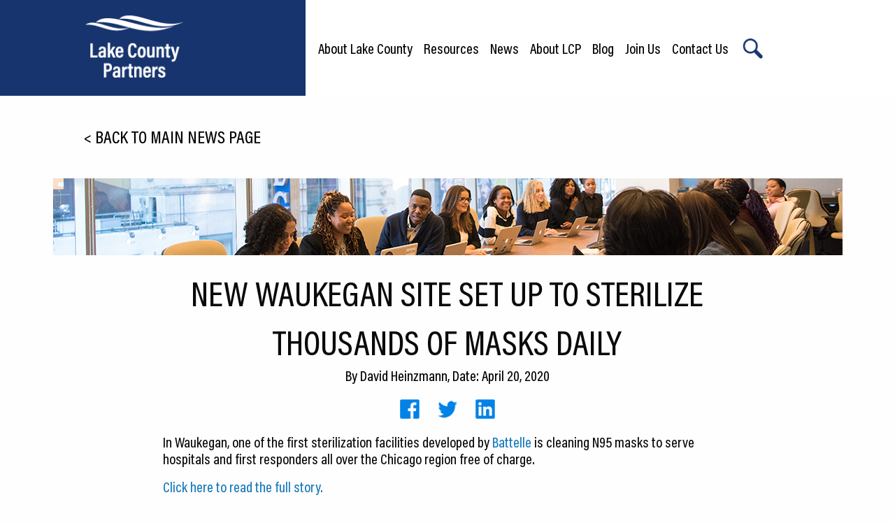

--- FILE ---
content_type: text/html; charset=UTF-8
request_url: https://www.lakecountypartners.com/news/new-waukegan-site-set-up-to-sterilize-thousands-of-masks-daily/
body_size: 9205
content:

<!doctype html>

  <html class="no-js"  lang="en-US">

	<head>
		<meta charset="utf-8">

		<!-- Force IE to use the latest rendering engine available -->
		<meta http-equiv="X-UA-Compatible" content="IE=edge">

		<!-- Mobile Meta -->
		<meta name="viewport" content="width=device-width, initial-scale=1.0">
		<meta class="foundation-mq">

		<link rel="pingback" href="https://www.lakecountypartners.com/xmlrpc.php">

		<meta name='robots' content='index, follow, max-image-preview:large, max-snippet:-1, max-video-preview:-1' />

	<!-- This site is optimized with the Yoast SEO plugin v26.5 - https://yoast.com/wordpress/plugins/seo/ -->
	<title>New Waukegan Site Set up to Sterilize Thousands of Masks Daily - LCP</title>
	<link rel="canonical" href="https://www.lakecountypartners.com/news/new-waukegan-site-set-up-to-sterilize-thousands-of-masks-daily/" />
	<meta property="og:locale" content="en_US" />
	<meta property="og:type" content="article" />
	<meta property="og:title" content="New Waukegan Site Set up to Sterilize Thousands of Masks Daily - LCP" />
	<meta property="og:description" content="In Waukegan, one of the first sterilization facilities developed by Battelle is cleaning N95 masks to serve hospitals and first responders all over the Chicago region free of charge. Click here to read the full ... Read More" />
	<meta property="og:url" content="https://www.lakecountypartners.com/news/new-waukegan-site-set-up-to-sterilize-thousands-of-masks-daily/" />
	<meta property="og:site_name" content="LCP" />
	<meta property="article:modified_time" content="2020-08-29T14:46:58+00:00" />
	<meta property="og:image" content="https://www.lakecountypartners.com/wp-content/uploads/2020/08/Chicago-Tribune-4-21-20.jpg" />
	<meta property="og:image:width" content="540" />
	<meta property="og:image:height" content="281" />
	<meta property="og:image:type" content="image/jpeg" />
	<meta name="twitter:card" content="summary_large_image" />
	<script type="application/ld+json" class="yoast-schema-graph">{"@context":"https://schema.org","@graph":[{"@type":"WebPage","@id":"https://www.lakecountypartners.com/news/new-waukegan-site-set-up-to-sterilize-thousands-of-masks-daily/","url":"https://www.lakecountypartners.com/news/new-waukegan-site-set-up-to-sterilize-thousands-of-masks-daily/","name":"New Waukegan Site Set up to Sterilize Thousands of Masks Daily - LCP","isPartOf":{"@id":"https://www.lakecountypartners.com/#website"},"primaryImageOfPage":{"@id":"https://www.lakecountypartners.com/news/new-waukegan-site-set-up-to-sterilize-thousands-of-masks-daily/#primaryimage"},"image":{"@id":"https://www.lakecountypartners.com/news/new-waukegan-site-set-up-to-sterilize-thousands-of-masks-daily/#primaryimage"},"thumbnailUrl":"https://www.lakecountypartners.com/wp-content/uploads/2020/08/Chicago-Tribune-4-21-20.jpg","datePublished":"2020-04-20T13:24:02+00:00","dateModified":"2020-08-29T14:46:58+00:00","breadcrumb":{"@id":"https://www.lakecountypartners.com/news/new-waukegan-site-set-up-to-sterilize-thousands-of-masks-daily/#breadcrumb"},"inLanguage":"en-US","potentialAction":[{"@type":"ReadAction","target":["https://www.lakecountypartners.com/news/new-waukegan-site-set-up-to-sterilize-thousands-of-masks-daily/"]}]},{"@type":"ImageObject","inLanguage":"en-US","@id":"https://www.lakecountypartners.com/news/new-waukegan-site-set-up-to-sterilize-thousands-of-masks-daily/#primaryimage","url":"https://www.lakecountypartners.com/wp-content/uploads/2020/08/Chicago-Tribune-4-21-20.jpg","contentUrl":"https://www.lakecountypartners.com/wp-content/uploads/2020/08/Chicago-Tribune-4-21-20.jpg","width":540,"height":281},{"@type":"BreadcrumbList","@id":"https://www.lakecountypartners.com/news/new-waukegan-site-set-up-to-sterilize-thousands-of-masks-daily/#breadcrumb","itemListElement":[{"@type":"ListItem","position":1,"name":"Home","item":"https://www.lakecountypartners.com/"},{"@type":"ListItem","position":2,"name":"New Waukegan Site Set up to Sterilize Thousands of Masks Daily"}]},{"@type":"WebSite","@id":"https://www.lakecountypartners.com/#website","url":"https://www.lakecountypartners.com/","name":"LCP","description":"","publisher":{"@id":"https://www.lakecountypartners.com/#organization"},"potentialAction":[{"@type":"SearchAction","target":{"@type":"EntryPoint","urlTemplate":"https://www.lakecountypartners.com/?s={search_term_string}"},"query-input":{"@type":"PropertyValueSpecification","valueRequired":true,"valueName":"search_term_string"}}],"inLanguage":"en-US"},{"@type":"Organization","@id":"https://www.lakecountypartners.com/#organization","name":"LCP","url":"https://www.lakecountypartners.com/","logo":{"@type":"ImageObject","inLanguage":"en-US","@id":"https://www.lakecountypartners.com/#/schema/logo/image/","url":"https://www.lakecountypartners.com/wp-content/uploads/2020/07/logo.png","contentUrl":"https://www.lakecountypartners.com/wp-content/uploads/2020/07/logo.png","width":172,"height":142,"caption":"LCP"},"image":{"@id":"https://www.lakecountypartners.com/#/schema/logo/image/"}}]}</script>
	<!-- / Yoast SEO plugin. -->


<link rel='dns-prefetch' href='//js.hs-scripts.com' />
<link rel='dns-prefetch' href='//www.googletagmanager.com' />
<link rel="alternate" type="application/rss+xml" title="LCP &raquo; Feed" href="https://www.lakecountypartners.com/feed/" />
<link rel="alternate" type="application/rss+xml" title="LCP &raquo; Comments Feed" href="https://www.lakecountypartners.com/comments/feed/" />
<link rel="alternate" type="application/rss+xml" title="LCP &raquo; New Waukegan Site Set up to Sterilize Thousands of Masks Daily Comments Feed" href="https://www.lakecountypartners.com/news/new-waukegan-site-set-up-to-sterilize-thousands-of-masks-daily/feed/" />
<link rel="alternate" title="oEmbed (JSON)" type="application/json+oembed" href="https://www.lakecountypartners.com/wp-json/oembed/1.0/embed?url=https%3A%2F%2Fwww.lakecountypartners.com%2Fnews%2Fnew-waukegan-site-set-up-to-sterilize-thousands-of-masks-daily%2F" />
<link rel="alternate" title="oEmbed (XML)" type="text/xml+oembed" href="https://www.lakecountypartners.com/wp-json/oembed/1.0/embed?url=https%3A%2F%2Fwww.lakecountypartners.com%2Fnews%2Fnew-waukegan-site-set-up-to-sterilize-thousands-of-masks-daily%2F&#038;format=xml" />
<style id='wp-img-auto-sizes-contain-inline-css' type='text/css'>
img:is([sizes=auto i],[sizes^="auto," i]){contain-intrinsic-size:3000px 1500px}
/*# sourceURL=wp-img-auto-sizes-contain-inline-css */
</style>
<style id='wp-block-library-inline-css' type='text/css'>
:root{--wp-block-synced-color:#7a00df;--wp-block-synced-color--rgb:122,0,223;--wp-bound-block-color:var(--wp-block-synced-color);--wp-editor-canvas-background:#ddd;--wp-admin-theme-color:#007cba;--wp-admin-theme-color--rgb:0,124,186;--wp-admin-theme-color-darker-10:#006ba1;--wp-admin-theme-color-darker-10--rgb:0,107,160.5;--wp-admin-theme-color-darker-20:#005a87;--wp-admin-theme-color-darker-20--rgb:0,90,135;--wp-admin-border-width-focus:2px}@media (min-resolution:192dpi){:root{--wp-admin-border-width-focus:1.5px}}.wp-element-button{cursor:pointer}:root .has-very-light-gray-background-color{background-color:#eee}:root .has-very-dark-gray-background-color{background-color:#313131}:root .has-very-light-gray-color{color:#eee}:root .has-very-dark-gray-color{color:#313131}:root .has-vivid-green-cyan-to-vivid-cyan-blue-gradient-background{background:linear-gradient(135deg,#00d084,#0693e3)}:root .has-purple-crush-gradient-background{background:linear-gradient(135deg,#34e2e4,#4721fb 50%,#ab1dfe)}:root .has-hazy-dawn-gradient-background{background:linear-gradient(135deg,#faaca8,#dad0ec)}:root .has-subdued-olive-gradient-background{background:linear-gradient(135deg,#fafae1,#67a671)}:root .has-atomic-cream-gradient-background{background:linear-gradient(135deg,#fdd79a,#004a59)}:root .has-nightshade-gradient-background{background:linear-gradient(135deg,#330968,#31cdcf)}:root .has-midnight-gradient-background{background:linear-gradient(135deg,#020381,#2874fc)}:root{--wp--preset--font-size--normal:16px;--wp--preset--font-size--huge:42px}.has-regular-font-size{font-size:1em}.has-larger-font-size{font-size:2.625em}.has-normal-font-size{font-size:var(--wp--preset--font-size--normal)}.has-huge-font-size{font-size:var(--wp--preset--font-size--huge)}.has-text-align-center{text-align:center}.has-text-align-left{text-align:left}.has-text-align-right{text-align:right}.has-fit-text{white-space:nowrap!important}#end-resizable-editor-section{display:none}.aligncenter{clear:both}.items-justified-left{justify-content:flex-start}.items-justified-center{justify-content:center}.items-justified-right{justify-content:flex-end}.items-justified-space-between{justify-content:space-between}.screen-reader-text{border:0;clip-path:inset(50%);height:1px;margin:-1px;overflow:hidden;padding:0;position:absolute;width:1px;word-wrap:normal!important}.screen-reader-text:focus{background-color:#ddd;clip-path:none;color:#444;display:block;font-size:1em;height:auto;left:5px;line-height:normal;padding:15px 23px 14px;text-decoration:none;top:5px;width:auto;z-index:100000}html :where(.has-border-color){border-style:solid}html :where([style*=border-top-color]){border-top-style:solid}html :where([style*=border-right-color]){border-right-style:solid}html :where([style*=border-bottom-color]){border-bottom-style:solid}html :where([style*=border-left-color]){border-left-style:solid}html :where([style*=border-width]){border-style:solid}html :where([style*=border-top-width]){border-top-style:solid}html :where([style*=border-right-width]){border-right-style:solid}html :where([style*=border-bottom-width]){border-bottom-style:solid}html :where([style*=border-left-width]){border-left-style:solid}html :where(img[class*=wp-image-]){height:auto;max-width:100%}:where(figure){margin:0 0 1em}html :where(.is-position-sticky){--wp-admin--admin-bar--position-offset:var(--wp-admin--admin-bar--height,0px)}@media screen and (max-width:600px){html :where(.is-position-sticky){--wp-admin--admin-bar--position-offset:0px}}

/*# sourceURL=wp-block-library-inline-css */
</style><style id='wp-block-button-inline-css' type='text/css'>
.wp-block-button__link{align-content:center;box-sizing:border-box;cursor:pointer;display:inline-block;height:100%;text-align:center;word-break:break-word}.wp-block-button__link.aligncenter{text-align:center}.wp-block-button__link.alignright{text-align:right}:where(.wp-block-button__link){border-radius:9999px;box-shadow:none;padding:calc(.667em + 2px) calc(1.333em + 2px);text-decoration:none}.wp-block-button[style*=text-decoration] .wp-block-button__link{text-decoration:inherit}.wp-block-buttons>.wp-block-button.has-custom-width{max-width:none}.wp-block-buttons>.wp-block-button.has-custom-width .wp-block-button__link{width:100%}.wp-block-buttons>.wp-block-button.has-custom-font-size .wp-block-button__link{font-size:inherit}.wp-block-buttons>.wp-block-button.wp-block-button__width-25{width:calc(25% - var(--wp--style--block-gap, .5em)*.75)}.wp-block-buttons>.wp-block-button.wp-block-button__width-50{width:calc(50% - var(--wp--style--block-gap, .5em)*.5)}.wp-block-buttons>.wp-block-button.wp-block-button__width-75{width:calc(75% - var(--wp--style--block-gap, .5em)*.25)}.wp-block-buttons>.wp-block-button.wp-block-button__width-100{flex-basis:100%;width:100%}.wp-block-buttons.is-vertical>.wp-block-button.wp-block-button__width-25{width:25%}.wp-block-buttons.is-vertical>.wp-block-button.wp-block-button__width-50{width:50%}.wp-block-buttons.is-vertical>.wp-block-button.wp-block-button__width-75{width:75%}.wp-block-button.is-style-squared,.wp-block-button__link.wp-block-button.is-style-squared{border-radius:0}.wp-block-button.no-border-radius,.wp-block-button__link.no-border-radius{border-radius:0!important}:root :where(.wp-block-button .wp-block-button__link.is-style-outline),:root :where(.wp-block-button.is-style-outline>.wp-block-button__link){border:2px solid;padding:.667em 1.333em}:root :where(.wp-block-button .wp-block-button__link.is-style-outline:not(.has-text-color)),:root :where(.wp-block-button.is-style-outline>.wp-block-button__link:not(.has-text-color)){color:currentColor}:root :where(.wp-block-button .wp-block-button__link.is-style-outline:not(.has-background)),:root :where(.wp-block-button.is-style-outline>.wp-block-button__link:not(.has-background)){background-color:initial;background-image:none}
/*# sourceURL=https://www.lakecountypartners.com/wp-includes/blocks/button/style.min.css */
</style>
<style id='wp-block-buttons-inline-css' type='text/css'>
.wp-block-buttons{box-sizing:border-box}.wp-block-buttons.is-vertical{flex-direction:column}.wp-block-buttons.is-vertical>.wp-block-button:last-child{margin-bottom:0}.wp-block-buttons>.wp-block-button{display:inline-block;margin:0}.wp-block-buttons.is-content-justification-left{justify-content:flex-start}.wp-block-buttons.is-content-justification-left.is-vertical{align-items:flex-start}.wp-block-buttons.is-content-justification-center{justify-content:center}.wp-block-buttons.is-content-justification-center.is-vertical{align-items:center}.wp-block-buttons.is-content-justification-right{justify-content:flex-end}.wp-block-buttons.is-content-justification-right.is-vertical{align-items:flex-end}.wp-block-buttons.is-content-justification-space-between{justify-content:space-between}.wp-block-buttons.aligncenter{text-align:center}.wp-block-buttons:not(.is-content-justification-space-between,.is-content-justification-right,.is-content-justification-left,.is-content-justification-center) .wp-block-button.aligncenter{margin-left:auto;margin-right:auto;width:100%}.wp-block-buttons[style*=text-decoration] .wp-block-button,.wp-block-buttons[style*=text-decoration] .wp-block-button__link{text-decoration:inherit}.wp-block-buttons.has-custom-font-size .wp-block-button__link{font-size:inherit}.wp-block-buttons .wp-block-button__link{width:100%}.wp-block-button.aligncenter{text-align:center}
/*# sourceURL=https://www.lakecountypartners.com/wp-includes/blocks/buttons/style.min.css */
</style>
<style id='global-styles-inline-css' type='text/css'>
:root{--wp--preset--aspect-ratio--square: 1;--wp--preset--aspect-ratio--4-3: 4/3;--wp--preset--aspect-ratio--3-4: 3/4;--wp--preset--aspect-ratio--3-2: 3/2;--wp--preset--aspect-ratio--2-3: 2/3;--wp--preset--aspect-ratio--16-9: 16/9;--wp--preset--aspect-ratio--9-16: 9/16;--wp--preset--color--black: #000000;--wp--preset--color--cyan-bluish-gray: #abb8c3;--wp--preset--color--white: #ffffff;--wp--preset--color--pale-pink: #f78da7;--wp--preset--color--vivid-red: #cf2e2e;--wp--preset--color--luminous-vivid-orange: #ff6900;--wp--preset--color--luminous-vivid-amber: #fcb900;--wp--preset--color--light-green-cyan: #7bdcb5;--wp--preset--color--vivid-green-cyan: #00d084;--wp--preset--color--pale-cyan-blue: #8ed1fc;--wp--preset--color--vivid-cyan-blue: #0693e3;--wp--preset--color--vivid-purple: #9b51e0;--wp--preset--gradient--vivid-cyan-blue-to-vivid-purple: linear-gradient(135deg,rgb(6,147,227) 0%,rgb(155,81,224) 100%);--wp--preset--gradient--light-green-cyan-to-vivid-green-cyan: linear-gradient(135deg,rgb(122,220,180) 0%,rgb(0,208,130) 100%);--wp--preset--gradient--luminous-vivid-amber-to-luminous-vivid-orange: linear-gradient(135deg,rgb(252,185,0) 0%,rgb(255,105,0) 100%);--wp--preset--gradient--luminous-vivid-orange-to-vivid-red: linear-gradient(135deg,rgb(255,105,0) 0%,rgb(207,46,46) 100%);--wp--preset--gradient--very-light-gray-to-cyan-bluish-gray: linear-gradient(135deg,rgb(238,238,238) 0%,rgb(169,184,195) 100%);--wp--preset--gradient--cool-to-warm-spectrum: linear-gradient(135deg,rgb(74,234,220) 0%,rgb(151,120,209) 20%,rgb(207,42,186) 40%,rgb(238,44,130) 60%,rgb(251,105,98) 80%,rgb(254,248,76) 100%);--wp--preset--gradient--blush-light-purple: linear-gradient(135deg,rgb(255,206,236) 0%,rgb(152,150,240) 100%);--wp--preset--gradient--blush-bordeaux: linear-gradient(135deg,rgb(254,205,165) 0%,rgb(254,45,45) 50%,rgb(107,0,62) 100%);--wp--preset--gradient--luminous-dusk: linear-gradient(135deg,rgb(255,203,112) 0%,rgb(199,81,192) 50%,rgb(65,88,208) 100%);--wp--preset--gradient--pale-ocean: linear-gradient(135deg,rgb(255,245,203) 0%,rgb(182,227,212) 50%,rgb(51,167,181) 100%);--wp--preset--gradient--electric-grass: linear-gradient(135deg,rgb(202,248,128) 0%,rgb(113,206,126) 100%);--wp--preset--gradient--midnight: linear-gradient(135deg,rgb(2,3,129) 0%,rgb(40,116,252) 100%);--wp--preset--font-size--small: 13px;--wp--preset--font-size--medium: 20px;--wp--preset--font-size--large: 36px;--wp--preset--font-size--x-large: 42px;--wp--preset--spacing--20: 0.44rem;--wp--preset--spacing--30: 0.67rem;--wp--preset--spacing--40: 1rem;--wp--preset--spacing--50: 1.5rem;--wp--preset--spacing--60: 2.25rem;--wp--preset--spacing--70: 3.38rem;--wp--preset--spacing--80: 5.06rem;--wp--preset--shadow--natural: 6px 6px 9px rgba(0, 0, 0, 0.2);--wp--preset--shadow--deep: 12px 12px 50px rgba(0, 0, 0, 0.4);--wp--preset--shadow--sharp: 6px 6px 0px rgba(0, 0, 0, 0.2);--wp--preset--shadow--outlined: 6px 6px 0px -3px rgb(255, 255, 255), 6px 6px rgb(0, 0, 0);--wp--preset--shadow--crisp: 6px 6px 0px rgb(0, 0, 0);}:where(.is-layout-flex){gap: 0.5em;}:where(.is-layout-grid){gap: 0.5em;}body .is-layout-flex{display: flex;}.is-layout-flex{flex-wrap: wrap;align-items: center;}.is-layout-flex > :is(*, div){margin: 0;}body .is-layout-grid{display: grid;}.is-layout-grid > :is(*, div){margin: 0;}:where(.wp-block-columns.is-layout-flex){gap: 2em;}:where(.wp-block-columns.is-layout-grid){gap: 2em;}:where(.wp-block-post-template.is-layout-flex){gap: 1.25em;}:where(.wp-block-post-template.is-layout-grid){gap: 1.25em;}.has-black-color{color: var(--wp--preset--color--black) !important;}.has-cyan-bluish-gray-color{color: var(--wp--preset--color--cyan-bluish-gray) !important;}.has-white-color{color: var(--wp--preset--color--white) !important;}.has-pale-pink-color{color: var(--wp--preset--color--pale-pink) !important;}.has-vivid-red-color{color: var(--wp--preset--color--vivid-red) !important;}.has-luminous-vivid-orange-color{color: var(--wp--preset--color--luminous-vivid-orange) !important;}.has-luminous-vivid-amber-color{color: var(--wp--preset--color--luminous-vivid-amber) !important;}.has-light-green-cyan-color{color: var(--wp--preset--color--light-green-cyan) !important;}.has-vivid-green-cyan-color{color: var(--wp--preset--color--vivid-green-cyan) !important;}.has-pale-cyan-blue-color{color: var(--wp--preset--color--pale-cyan-blue) !important;}.has-vivid-cyan-blue-color{color: var(--wp--preset--color--vivid-cyan-blue) !important;}.has-vivid-purple-color{color: var(--wp--preset--color--vivid-purple) !important;}.has-black-background-color{background-color: var(--wp--preset--color--black) !important;}.has-cyan-bluish-gray-background-color{background-color: var(--wp--preset--color--cyan-bluish-gray) !important;}.has-white-background-color{background-color: var(--wp--preset--color--white) !important;}.has-pale-pink-background-color{background-color: var(--wp--preset--color--pale-pink) !important;}.has-vivid-red-background-color{background-color: var(--wp--preset--color--vivid-red) !important;}.has-luminous-vivid-orange-background-color{background-color: var(--wp--preset--color--luminous-vivid-orange) !important;}.has-luminous-vivid-amber-background-color{background-color: var(--wp--preset--color--luminous-vivid-amber) !important;}.has-light-green-cyan-background-color{background-color: var(--wp--preset--color--light-green-cyan) !important;}.has-vivid-green-cyan-background-color{background-color: var(--wp--preset--color--vivid-green-cyan) !important;}.has-pale-cyan-blue-background-color{background-color: var(--wp--preset--color--pale-cyan-blue) !important;}.has-vivid-cyan-blue-background-color{background-color: var(--wp--preset--color--vivid-cyan-blue) !important;}.has-vivid-purple-background-color{background-color: var(--wp--preset--color--vivid-purple) !important;}.has-black-border-color{border-color: var(--wp--preset--color--black) !important;}.has-cyan-bluish-gray-border-color{border-color: var(--wp--preset--color--cyan-bluish-gray) !important;}.has-white-border-color{border-color: var(--wp--preset--color--white) !important;}.has-pale-pink-border-color{border-color: var(--wp--preset--color--pale-pink) !important;}.has-vivid-red-border-color{border-color: var(--wp--preset--color--vivid-red) !important;}.has-luminous-vivid-orange-border-color{border-color: var(--wp--preset--color--luminous-vivid-orange) !important;}.has-luminous-vivid-amber-border-color{border-color: var(--wp--preset--color--luminous-vivid-amber) !important;}.has-light-green-cyan-border-color{border-color: var(--wp--preset--color--light-green-cyan) !important;}.has-vivid-green-cyan-border-color{border-color: var(--wp--preset--color--vivid-green-cyan) !important;}.has-pale-cyan-blue-border-color{border-color: var(--wp--preset--color--pale-cyan-blue) !important;}.has-vivid-cyan-blue-border-color{border-color: var(--wp--preset--color--vivid-cyan-blue) !important;}.has-vivid-purple-border-color{border-color: var(--wp--preset--color--vivid-purple) !important;}.has-vivid-cyan-blue-to-vivid-purple-gradient-background{background: var(--wp--preset--gradient--vivid-cyan-blue-to-vivid-purple) !important;}.has-light-green-cyan-to-vivid-green-cyan-gradient-background{background: var(--wp--preset--gradient--light-green-cyan-to-vivid-green-cyan) !important;}.has-luminous-vivid-amber-to-luminous-vivid-orange-gradient-background{background: var(--wp--preset--gradient--luminous-vivid-amber-to-luminous-vivid-orange) !important;}.has-luminous-vivid-orange-to-vivid-red-gradient-background{background: var(--wp--preset--gradient--luminous-vivid-orange-to-vivid-red) !important;}.has-very-light-gray-to-cyan-bluish-gray-gradient-background{background: var(--wp--preset--gradient--very-light-gray-to-cyan-bluish-gray) !important;}.has-cool-to-warm-spectrum-gradient-background{background: var(--wp--preset--gradient--cool-to-warm-spectrum) !important;}.has-blush-light-purple-gradient-background{background: var(--wp--preset--gradient--blush-light-purple) !important;}.has-blush-bordeaux-gradient-background{background: var(--wp--preset--gradient--blush-bordeaux) !important;}.has-luminous-dusk-gradient-background{background: var(--wp--preset--gradient--luminous-dusk) !important;}.has-pale-ocean-gradient-background{background: var(--wp--preset--gradient--pale-ocean) !important;}.has-electric-grass-gradient-background{background: var(--wp--preset--gradient--electric-grass) !important;}.has-midnight-gradient-background{background: var(--wp--preset--gradient--midnight) !important;}.has-small-font-size{font-size: var(--wp--preset--font-size--small) !important;}.has-medium-font-size{font-size: var(--wp--preset--font-size--medium) !important;}.has-large-font-size{font-size: var(--wp--preset--font-size--large) !important;}.has-x-large-font-size{font-size: var(--wp--preset--font-size--x-large) !important;}
/*# sourceURL=global-styles-inline-css */
</style>

<style id='classic-theme-styles-inline-css' type='text/css'>
/*! This file is auto-generated */
.wp-block-button__link{color:#fff;background-color:#32373c;border-radius:9999px;box-shadow:none;text-decoration:none;padding:calc(.667em + 2px) calc(1.333em + 2px);font-size:1.125em}.wp-block-file__button{background:#32373c;color:#fff;text-decoration:none}
/*# sourceURL=/wp-includes/css/classic-themes.min.css */
</style>
<link rel='stylesheet' id='if-menu-site-css-css' href='https://www.lakecountypartners.com/wp-content/plugins/if-menu/assets/if-menu-site.css?ver=6.9' type='text/css' media='all' />
<link rel='stylesheet' id='site-css-css' href='https://www.lakecountypartners.com/wp-content/themes/lcp/assets/styles/style.css?ver=1617698212' type='text/css' media='all' />
<link rel='stylesheet' id='wpbda-gutenberg-css' href='https://www.lakecountypartners.com/wp-content/themes/lcp/assets/styles/wpbda_gutenberg.css?ver=1617698212' type='text/css' media='all' />
<link rel='stylesheet' id='wp-block-paragraph-css' href='https://www.lakecountypartners.com/wp-includes/blocks/paragraph/style.min.css?ver=6.9' type='text/css' media='all' />
<script type="text/javascript" src="https://www.lakecountypartners.com/wp-includes/js/jquery/jquery.min.js?ver=3.7.1" id="jquery-core-js"></script>
<script type="text/javascript" src="https://www.lakecountypartners.com/wp-includes/js/jquery/jquery-migrate.min.js?ver=3.4.1" id="jquery-migrate-js"></script>
<link rel="https://api.w.org/" href="https://www.lakecountypartners.com/wp-json/" /><link rel="alternate" title="JSON" type="application/json" href="https://www.lakecountypartners.com/wp-json/wp/v2/news/891" /><link rel='shortlink' href='https://www.lakecountypartners.com/?p=891' />
<meta name="generator" content="Site Kit by Google 1.167.0" /><!-- Google Tag Manager -->
<script>(function(w,d,s,l,i){w[l]=w[l]||[];w[l].push({'gtm.start':
new Date().getTime(),event:'gtm.js'});var f=d.getElementsByTagName(s)[0],
j=d.createElement(s),dl=l!='dataLayer'?'&l='+l:'';j.async=true;j.src=
'https://www.googletagmanager.com/gtm.js?id='+i+dl;f.parentNode.insertBefore(j,f);
})(window,document,'script','dataLayer','GTM-NH9W2VH');</script>
<!-- End Google Tag Manager -->
  <link href="https://cdnjs.cloudflare.com/ajax/libs/font-awesome/5.11.2/css/all.min.css" rel="stylesheet" />			<!-- DO NOT COPY THIS SNIPPET! Start of Page Analytics Tracking for HubSpot WordPress plugin v11.3.33-->
			<script class="hsq-set-content-id" data-content-id="blog-post">
				var _hsq = _hsq || [];
				_hsq.push(["setContentType", "blog-post"]);
			</script>
			<!-- DO NOT COPY THIS SNIPPET! End of Page Analytics Tracking for HubSpot WordPress plugin -->
			
<!-- Google AdSense meta tags added by Site Kit -->
<meta name="google-adsense-platform-account" content="ca-host-pub-2644536267352236">
<meta name="google-adsense-platform-domain" content="sitekit.withgoogle.com">
<!-- End Google AdSense meta tags added by Site Kit -->
<link rel="icon" href="https://www.lakecountypartners.com/wp-content/uploads/2020/09/cropped-Screenshot-2020-09-02-at-16.47.15-32x32.jpg" sizes="32x32" />
<link rel="icon" href="https://www.lakecountypartners.com/wp-content/uploads/2020/09/cropped-Screenshot-2020-09-02-at-16.47.15-192x192.jpg" sizes="192x192" />
<link rel="apple-touch-icon" href="https://www.lakecountypartners.com/wp-content/uploads/2020/09/cropped-Screenshot-2020-09-02-at-16.47.15-180x180.jpg" />
<meta name="msapplication-TileImage" content="https://www.lakecountypartners.com/wp-content/uploads/2020/09/cropped-Screenshot-2020-09-02-at-16.47.15-270x270.jpg" />
		<style type="text/css" id="wp-custom-css">
			/* DELETE 4th line to make dropdown with Location Categories visible */
.wpbda_gutenbergindustriesblocks_select 
{
	display: none !important;
}



.grecaptcha-badge 
{
	display: none !important;
}

.home .wpbda_gutenbergslider_slidecontainer > div:first-child {
	background-position: center top !important;
}


.traktor .wpbda_gutenberglatestpost_image {
	height: 500px;
	background-position: center center !important;
}



.Narrow-Width {
    max-width: 1400px;
    margin: auto;
		justify-content: center;
}
.eventButton a:focus,.eventButton  a:hover {
    background: #1468a0;
    color: white;
}
.eventButton .wp-block-button__link {
    color: #fff;
    background-color: #011246;
    border-radius: 10px;
    box-shadow: none;
    text-decoration: none;
    padding: calc(0.667em + 2px) calc(1.333em + 2px);
    font-size: 1.125em;
}

.underlineLink a{
	text-decoration: underline;
	color: #011246;
}
.underlineLink a:focus,
.underlineLink a:hover{
	text-decoration: none;
}
.photoEdited .wpbda_gutenberglatestpost_image,
.wpbda_gutenbergsortposts_show_post_thumb{
	background-position: center center !important;
}

.covid_notice::before{
	display: none;
}
.covid_notice a {
    margin: 0;
    background: none;
    padding: 0;
    border-radius: 0;
    font-size: inherit;
    color: #2c4e80;
    transition: none;
    text-decoration: underline;
}
.covid_notice a:hover {
    background: none;
    text-decoration: none;
}
	.tallImage .wpbda_gutenberglatestpost_image{height: 400px; background-size: contain !important;}
@media screen and (min-width: 1400px){
	.tallImage .wpbda_gutenberglatestpost_image{height: 675px; background-size: cover !important;}
}


.FooterButton{padding-top: 35px;}
.FooterButton a{
	border-radius: 0;
	background: #fff;
	color: black;
	position: relative;
	padding-right: 60px;
	transition: .3s;

}
.FooterButton a::after{
	content: "\f054";
	position: absolute; 
	font-family: 'Font Awesome 5 Free';
	font-weight: bold; 
	color: black;
	right: 0;
	background: #b9b9b9; 
	height: 100%;
	width: 35px;
	top: 0;
	padding: 14px 5px
}
.FooterButton a:hover{
	background: #b9b9b9;
}

.Headshots.wpbda_gutenbergtopmanagers .wpbda_gutenbergtopmanagers_inner .wpbda_gutenbergtopmanagers_el .wpbda_gutenbergtopmanagers_el_left .wpbda_gutenbergtopmanagers_el_left_image {
    background-size: cover !important;
}		</style>
		
	</head>

	<body class="wp-singular news-template-default single single-news postid-891 wp-custom-logo wp-theme-lcp">

	 <!-- 		<div class="covid_notice">
			<div class="wpbda_limitfullwidth">
			<span>Stay in the Know with the Latest COVID-19 Business Resources</span><a href="/covid-resources/">Learn More</a><span class="covid_close">x</span>
			</div>
		</div>
		 -->
	<!--	<div class="covid_notice">
			<div class="wpbda_limitfullwidth">
		<span><a href="https://lakecountypartners.ejoinme.org/TheBigEvent">Click here</a> to purchase tickets and sponsorships for The Big Event on May 2nd.</span><span class="covid_close">x</span>
			</div>
		</div> -->
		<div class="off-canvas-wrapper"> 

			<!-- Load off-canvas container. Feel free to remove if not using. -->
			
<div class="mobile-menu" id="mobile-menu">
	<ul id="offcanvas-nav" class="vertical menu accordion-menu" data-accordion-menu><li id="menu-item-111" class="menu-item menu-item-type-post_type menu-item-object-page menu-item-home menu-item-has-children menu-item-111"><a href="https://www.lakecountypartners.com/">About Lake County</a>
<ul class="vertical menu">
	<li id="menu-item-652" class="menu-item menu-item-type-post_type menu-item-object-page menu-item-has-children menu-item-652"><a href="https://www.lakecountypartners.com/relocation/">Relocation</a>
	<ul class="vertical menu">
		<li id="menu-item-852" class="menu-item menu-item-type-post_type menu-item-object-page menu-item-852"><a href="https://www.lakecountypartners.com/location/">Location</a></li>
		<li id="menu-item-851" class="menu-item menu-item-type-post_type menu-item-object-page menu-item-851"><a href="https://www.lakecountypartners.com/infrastructure/">Infrastructure</a></li>
		<li id="menu-item-850" class="menu-item menu-item-type-post_type menu-item-object-page menu-item-850"><a href="https://www.lakecountypartners.com/workforce/">Workforce</a></li>
		<li id="menu-item-853" class="menu-item menu-item-type-post_type menu-item-object-page menu-item-853"><a href="https://www.lakecountypartners.com/culture/">Culture</a></li>
	</ul>
</li>
	<li id="menu-item-651" class="menu-item menu-item-type-post_type menu-item-object-page menu-item-651"><a href="https://www.lakecountypartners.com/expansion/">Expansion</a></li>
	<li id="menu-item-2000" class="menu-item menu-item-type-post_type menu-item-object-page menu-item-2000"><a href="https://www.lakecountypartners.com/ceds/">CEDS</a></li>
</ul>
</li>
<li id="menu-item-273" class="menu_resources menu-item menu-item-type-post_type menu-item-object-page menu-item-273"><a href="https://www.lakecountypartners.com/resources/">Resources</a></li>
<li id="menu-item-242" class="menu_news menu-item menu-item-type-post_type menu-item-object-page menu-item-242"><a href="https://www.lakecountypartners.com/news/">News</a></li>
<li id="menu-item-665" class="menu-item menu-item-type-post_type menu-item-object-page menu-item-665"><a href="https://www.lakecountypartners.com/about-us/">About LCP</a></li>
<li id="menu-item-243" class="menu_blog menu-item menu-item-type-post_type menu-item-object-page menu-item-243"><a href="https://www.lakecountypartners.com/blog/">Blog</a></li>
<li id="menu-item-611" class="menu-item menu-item-type-post_type menu-item-object-page menu-item-611"><a href="https://www.lakecountypartners.com/join-us/">Join Us</a></li>
<li id="menu-item-1660" class="menu-item menu-item-type-post_type menu-item-object-page menu-item-1660"><a href="https://www.lakecountypartners.com/contact-us/">Contact Us</a></li>
</ul>
	
</div>

			<div class="off-canvas-content">

				<header class="header" role="banner">

					 <!-- This navs will be applied to the topbar, above all content
						  To see additional nav styles, visit the /parts directory -->
					 <div class="wpbda_limitfullwidth grid-x grid-margin-x grid-padding-x">
	<div class="top-bar large-12 cell" id="top-bar-menu">
		<div class="top-bar-left float-left">
						<a href="https://www.lakecountypartners.com" class="wpbda_logo" style="background:url(https://www.lakecountypartners.com/wp-content/uploads/2020/07/logo.png) no-repeat 40% 50%;background-size: contain"></a>

		</div>
		<div class="top-bar-right show-for-large">
			<ul id="main-nav" class="medium-horizontal menu" data-responsive-menu="accordion medium-dropdown"><li class="menu-item menu-item-type-post_type menu-item-object-page menu-item-home menu-item-has-children menu-item-111"><a href="https://www.lakecountypartners.com/">About Lake County</a>
<ul class="menu">
	<li class="menu-item menu-item-type-post_type menu-item-object-page menu-item-has-children menu-item-652"><a href="https://www.lakecountypartners.com/relocation/">Relocation</a>
	<ul class="menu">
		<li class="menu-item menu-item-type-post_type menu-item-object-page menu-item-852"><a href="https://www.lakecountypartners.com/location/">Location</a></li>
		<li class="menu-item menu-item-type-post_type menu-item-object-page menu-item-851"><a href="https://www.lakecountypartners.com/infrastructure/">Infrastructure</a></li>
		<li class="menu-item menu-item-type-post_type menu-item-object-page menu-item-850"><a href="https://www.lakecountypartners.com/workforce/">Workforce</a></li>
		<li class="menu-item menu-item-type-post_type menu-item-object-page menu-item-853"><a href="https://www.lakecountypartners.com/culture/">Culture</a></li>
	</ul>
</li>
	<li class="menu-item menu-item-type-post_type menu-item-object-page menu-item-651"><a href="https://www.lakecountypartners.com/expansion/">Expansion</a></li>
	<li class="menu-item menu-item-type-post_type menu-item-object-page menu-item-2000"><a href="https://www.lakecountypartners.com/ceds/">CEDS</a></li>
</ul>
</li>
<li class="menu_resources menu-item menu-item-type-post_type menu-item-object-page menu-item-273"><a href="https://www.lakecountypartners.com/resources/">Resources</a></li>
<li class="menu_news menu-item menu-item-type-post_type menu-item-object-page menu-item-242"><a href="https://www.lakecountypartners.com/news/">News</a></li>
<li class="menu-item menu-item-type-post_type menu-item-object-page menu-item-665"><a href="https://www.lakecountypartners.com/about-us/">About LCP</a></li>
<li class="menu_blog menu-item menu-item-type-post_type menu-item-object-page menu-item-243"><a href="https://www.lakecountypartners.com/blog/">Blog</a></li>
<li class="menu-item menu-item-type-post_type menu-item-object-page menu-item-611"><a href="https://www.lakecountypartners.com/join-us/">Join Us</a></li>
<li class="menu-item menu-item-type-post_type menu-item-object-page menu-item-1660"><a href="https://www.lakecountypartners.com/contact-us/">Contact Us</a></li>
</ul>			<button class="wpbda_searchbutton" type="button"></button>
		</div>
		<div class="top-bar-right hide-for-large">
			<button class="menu-icon" type="button"></button>
			<button class="wpbda_searchbutton" type="button"></button>
		</div>
		<div class="wpbda_searchbox">
			<form role="search" method="get" id="searchform" class="searchform" action="https://www.lakecountypartners.com">
				<input type="text" name="s" id="s" value="" placeholder="Search...">
				<label class="wpbda_search" for="searchsubmit"></label>
				<input type="submit" id="searchsubmit" value="Search" style="display:none">
				<span class="wpbda_searchbutton">X</span>
			</form>
		</div>
	</div>
</div>
				</header> <!-- end .header -->
			
<div class="content">

<div class="wpbda_limitfullwidth">

<a href="/news/" class="wpbda_gutenbergbackpage">
<span class="back_arrow"><</span><span> BACK TO MAIN NEWS PAGE</span>
</a>

	<div class="blog_topimage"></div>

	<div class="inner-content grid-x grid-margin-x grid-padding-x">

		<main class="main small-12 medium-8 large-8 cell" role="main">
		
		    		
		    	


<header class="article-header">
	<h1 class="entry-title single-title" itemprop="headline">New Waukegan Site Set up to Sterilize Thousands of Masks Daily</h1>
	
<p class="byline">
	By <a href="https://www.lakecountypartners.com/author/david-heinzmann/" title="Posts by David Heinzmann" rel="author">David Heinzmann</a>, Date: April 20, 2020	<br>
	</p>
	
<div class="social_share">
<a target="_blank" href="https://www.facebook.com/sharer.php?u=https://www.lakecountypartners.com/news/new-waukegan-site-set-up-to-sterilize-thousands-of-masks-daily/" rel="nofollow noopener" class="button sharer icon-facebook"></a>
<a target="_blank" href="https://twitter.com/share?url=https://www.lakecountypartners.com/news/new-waukegan-site-set-up-to-sterilize-thousands-of-masks-daily/&amp;text=New+Waukegan+Site+Set+up+to+Sterilize+Thousands+of+Masks+Daily" rel="nofollow noopener" class="button sharer icon-twitter"></a>
<a target="_blank" href="https://www.linkedin.com/shareArticle?mini=true&url=https://www.lakecountypartners.com/news/new-waukegan-site-set-up-to-sterilize-thousands-of-masks-daily/&title=New+Waukegan+Site+Set+up+to+Sterilize+Thousands+of+Masks+Daily" rel="nofollow noopener" class="button sharer icon-linkedin"></a>
</div></header> <!-- end article header -->

<section class="entry-content" itemprop="text">
	
<p>In Waukegan, one of the first sterilization facilities developed by <a>Battelle</a> is cleaning N95 masks to serve hospitals and first responders all over the Chicago region free of charge.</p>



<p><a href="https://www.chicagotribune.com/coronavirus/ct-coronavirus-mask-sterilization-20200420-j2ubowzaznbvzkwjv73i55ne6y-story.html?fbclid=IwAR0fAjSg7akMeHvsJKMK0IECsvdYW77YQTR87suMClYofHIuE7gPUXW_TAA" target="_blank" rel="noreferrer noopener">Click here to read the full story.</a></p>
</section> <!-- end article section -->

<footer class="article-footer">
		<!--<p class="tags">
				</p>	-->
</footer> <!-- end article footer -->

<div class="adjacent_posts">

	<a class="prevpost" href="https://www.lakecountypartners.com/news/tolmar-ribbon-cutting-celebrates-new-lab-at-rosalind-franklin-university/" >
		<div class="adjacent_posts_arrow_left">
		</div>
		<div class="adjacent_posts_thumb"  style="background: url('https://www.lakecountypartners.com/wp-content/uploads/2025/12/20251209_IRP_TolmarRibbonCutting_556-1024x683.jpg') no-repeat center center;background-size:cover" >

		</div>
		<div class="adjacent_posts_text">
			<h3>Previous Post</h3>
			Tolmar has officially opened its new Northern Illinois Laboratory at Rosalind Franklin University of Medicine and Science’s Innovation &amp; Research Park (IRP) in the City of North Chicago—a strategic expansion that deepens their product development<b> ... Read More</b>		</div>
	</a><a class="nextpost" href="https://www.lakecountypartners.com/news/takeda-expands-at-innovation-park-lake-county/" >

		<div class="adjacent_posts_text">
			<h3>Next Post</h3>
			Takeda is expanding its presence at R2 Companies&#8217; Innovation Park Lake County in the Village of Libertyville with another 80,000 sq. ft. to juice its operations — doubling down on a cutting-edge campus that’s quickly<b> ... Read More</b>		</div>

		<div class="adjacent_posts_thumb"  style="background: url('https://www.lakecountypartners.com/wp-content/uploads/2020/08/1_Innovation_Park_Exterior.jpg') no-repeat center center;background-size:cover" >

		</div>
		<div class="adjacent_posts_arrow_right">
		</div>
	</a>
</div>

<div class="adjacent_posts adjacent_posts_mobile">

	<a class="postarrow" href="https://www.lakecountypartners.com/news/tolmar-ribbon-cutting-celebrates-new-lab-at-rosalind-franklin-university/" >
		<div class="adjacent_posts_arrow_left">
		</div>
	</a><a class="prevpost" href="https://www.lakecountypartners.com/news/tolmar-ribbon-cutting-celebrates-new-lab-at-rosalind-franklin-university/">

			<div class="adjacent_posts_thumb"  style="background: url('https://www.lakecountypartners.com/wp-content/uploads/2025/12/20251209_IRP_TolmarRibbonCutting_556-1024x683.jpg') no-repeat center center;background-size:cover" >

			</div>
			<div class="adjacent_posts_text">
				<h3>Previous Post</h3>
				Tolmar has officially opened its new Northern Illinois Laboratory at Rosalind Franklin University of Medicine and Science’s Innovation &amp; Research Park (IRP) in the City of North Chicago—a strategic expansion that deepens their product development<b> ... Read More</b>			</div>

			<div class="adjacent_posts_thumb"  style="background: url('https://www.lakecountypartners.com/wp-content/uploads/2020/08/1_Innovation_Park_Exterior.jpg') no-repeat center center;background-size:cover" >

			</div>
			<div class="adjacent_posts_text">
				<h3>Next Post</h3>
				Takeda is expanding its presence at R2 Companies&#8217; Innovation Park Lake County in the Village of Libertyville with another 80,000 sq. ft. to juice its operations — doubling down on a cutting-edge campus that’s quickly<b> ... Read More</b>			</div>

	</a><a class="postarrow" href="https://www.lakecountypartners.com/news/takeda-expands-at-innovation-park-lake-county/" >
		<div class="adjacent_posts_arrow_right">
		</div>
	</a>

</div>		    	
		    
		</main> <!-- end #main -->

	</div> <!-- end #inner-content -->

	</div>
</div> <!-- end #content -->


<footer class="footer" role="contentinfo">

	<div class="inner-footer grid-x grid-margin-x grid-padding-x wpbda_limitfullwidth">
				<div class="small-12 medium-2 large-2 cell">
			<a href="https://www.lakecountypartners.com" class="wpbda_logo" style="background:url(https://www.lakecountypartners.com/wp-content/uploads/2020/07/logo.png) no-repeat 40% 50%;background-size: contain"></a>
		</div>

		<div class="small-12 medium-2 large-3 cell">
			<section class="footer-area footer-area-one">			<div class="textwidget"><p>LAKE COUNTY PARTNERS INC.<br />
One Overlook Point<br />
Suite 280<br />
Lincolnshire, IL 60069<br />
Phone: (847) 597-1220<br />
info@lakecountypartners.com</p>
</div>
		</section>		</div>

		<div class="small-12 medium-2 large-2 cell">
			<section class="footer-area footer-area-two"><div class="menu-footer-menu-1-container"><ul id="menu-footer-menu-1" class="menu"><li id="menu-item-123" class="menu-item menu-item-type-post_type menu-item-object-page menu-item-home menu-item-123"><a href="https://www.lakecountypartners.com/">About Lake County</a></li>
<li id="menu-item-274" class="menu-item menu-item-type-post_type menu-item-object-page menu-item-274"><a href="https://www.lakecountypartners.com/resources/">Resources</a></li>
<li id="menu-item-240" class="menu-item menu-item-type-post_type menu-item-object-page menu-item-240"><a href="https://www.lakecountypartners.com/news/">News</a></li>
<li id="menu-item-241" class="menu-item menu-item-type-post_type menu-item-object-page menu-item-241"><a href="https://www.lakecountypartners.com/blog/">Blog</a></li>
</ul></div></section>		</div>

		<div class="small-12 medium-2 large-2 cell">
			<section class="footer-area footer-area-three"><div class="menu-footer-menu-2-container"><ul id="menu-footer-menu-2" class="menu"><li id="menu-item-205" class="menu-item menu-item-type-post_type menu-item-object-page menu-item-205"><a href="https://www.lakecountypartners.com/contact-us/">Contact</a></li>
<li id="menu-item-1048" class="menu-item menu-item-type-post_type menu-item-object-page menu-item-1048"><a href="https://www.lakecountypartners.com/about-us/">About LCP</a></li>
<li id="menu-item-1047" class="menu-item menu-item-type-post_type menu-item-object-page menu-item-1047"><a href="https://www.lakecountypartners.com/join-us/">Join Us</a></li>
</ul></div></section>		</div>

		<div class="small-8 medium-4 large-3 cell">
			<section class="footer-area footer-area-four"><div class="wpbda_sociallinks"><a href="https://twitter.com/LakeCtyPartners" class="wpbda_sociallinks_item twitter"></a><a href="https://www.youtube.com/channel/UC10vgBIwo4GfT2T766bTvsg" class="wpbda_sociallinks_item youtube"></a><a href="https://www.facebook.com/pages/Lake-County-Partners/182991025070896" class="wpbda_sociallinks_item facebook"></a><a href="https://www.linkedin.com/company/lake-county-partners/" class="wpbda_sociallinks_item linkedin"></a><a href="https://www.instagram.com/lakecountypartners/" class="wpbda_sociallinks_item instagram"></a></div></section><section class="footer-area footer-area-four">
<div class="wp-block-buttons is-layout-flex wp-block-buttons-is-layout-flex">
<div class="wp-block-button FooterButton"><a class="wp-block-button__link wp-element-button" href="https://www.lakecountypartners.com/subscribe-to-our-emails/">Subscribe to Our Emails</a></div>
</div>
</section>		</div>

	</div> <!-- end #inner-footer -->

</footer> <!-- end .footer -->

</div> <!-- end .off-canvas-content -->

</div> <!-- end .off-canvas-wrapper -->

<script type="speculationrules">
{"prefetch":[{"source":"document","where":{"and":[{"href_matches":"/*"},{"not":{"href_matches":["/wp-*.php","/wp-admin/*","/wp-content/uploads/*","/wp-content/*","/wp-content/plugins/*","/wp-content/themes/lcp/*","/*\\?(.+)"]}},{"not":{"selector_matches":"a[rel~=\"nofollow\"]"}},{"not":{"selector_matches":".no-prefetch, .no-prefetch a"}}]},"eagerness":"conservative"}]}
</script>
<script type="text/javascript" id="leadin-script-loader-js-js-extra">
/* <![CDATA[ */
var leadin_wordpress = {"userRole":"visitor","pageType":"post","leadinPluginVersion":"11.3.33"};
//# sourceURL=leadin-script-loader-js-js-extra
/* ]]> */
</script>
<script type="text/javascript" src="https://js.hs-scripts.com/8525655.js?integration=WordPress&amp;ver=11.3.33" id="leadin-script-loader-js-js"></script>
<script type="text/javascript" src="https://www.lakecountypartners.com/wp-content/themes/lcp/assets/scripts/scripts.js?ver=1617698212" id="site-js-js"></script>
<script type="text/javascript" src="https://www.lakecountypartners.com/wp-content/themes/lcp/assets/scripts/js/superfish.min.js?ver=1617698212" id="superfish-js"></script>
<script type="text/javascript" src="https://www.lakecountypartners.com/wp-content/themes/lcp/assets/custom.js?ver=1617698212" id="custom-js-js"></script>

</body>

</html> <!-- end page -->

--- FILE ---
content_type: image/svg+xml
request_url: https://www.lakecountypartners.com/wp-content/themes/lcp/assets/images/social/fb.svg
body_size: 230
content:
<svg xmlns="http://www.w3.org/2000/svg" xmlns:xlink="http://www.w3.org/1999/xlink" width="28" height="28" viewBox="0 0 28 28"><g><g><image width="28" height="28" xlink:href="[data-uri]"/></g></g></svg>

--- FILE ---
content_type: application/javascript; charset=UTF-8
request_url: https://www.lakecountypartners.com/wp-content/themes/lcp/assets/custom.js?ver=1617698212
body_size: -389
content:
$ = jQuery;
$( document ).ready(function() {
    $('ul.medium-horizontal').superfish();

    $('.content').click( function() {
        $( '.mobile-menu' ).removeClass( 'mobile-visible' );
    });
    $('.menu-icon').click( function() {
        $( '.mobile-menu' ).toggleClass( 'mobile-visible' );
    });

    $('.wpbda_searchbutton').click( function() {
        $( '.wpbda_searchbox' ).toggleClass( 'searchbox_visible' );
    });

    //fixes foundation menu bug
    $('.menu a').click( function() {
        location.href=this.href;
    });

    $('.covid_notice a, .covid_notice .covid_close').click( function() {
    document.cookie = "covid=closed";
    $('.covid_notice').css("display", "none");
    });

});

--- FILE ---
content_type: image/svg+xml
request_url: https://www.lakecountypartners.com/wp-content/themes/lcp/assets/images/social/in.svg
body_size: 265
content:
<svg xmlns="http://www.w3.org/2000/svg" xmlns:xlink="http://www.w3.org/1999/xlink" width="28" height="28" viewBox="0 0 28 28"><g><g><image width="28" height="28" xlink:href="[data-uri]"/></g></g></svg>

--- FILE ---
content_type: image/svg+xml
request_url: https://www.lakecountypartners.com/wp-content/themes/lcp/assets/images/social/twit.svg
body_size: 530
content:
<svg xmlns="http://www.w3.org/2000/svg" xmlns:xlink="http://www.w3.org/1999/xlink" width="33" height="29" viewBox="0 0 33 29"><g><g><image width="33" height="29" xlink:href="[data-uri]"/></g></g></svg>